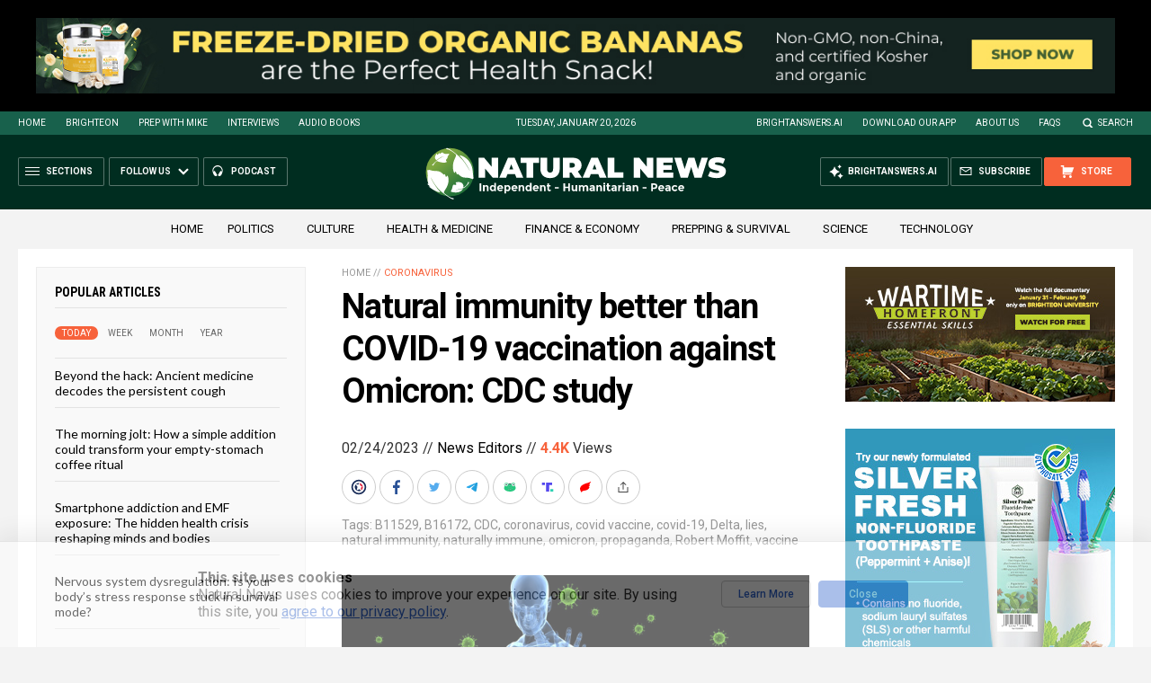

--- FILE ---
content_type: text/html
request_url: https://naturalnews.com/getviews3.asp?url=2023-02-24-natural-immunity-better-than-covid-19-vaccination.html
body_size: -149
content:
4420

--- FILE ---
content_type: text/html
request_url: https://naturalnews.com/getviews3.asp?url=https://www.naturalnews.com/2023-02-24-natural-immunity-better-than-covid-19-vaccination.html
body_size: -336
content:
4420